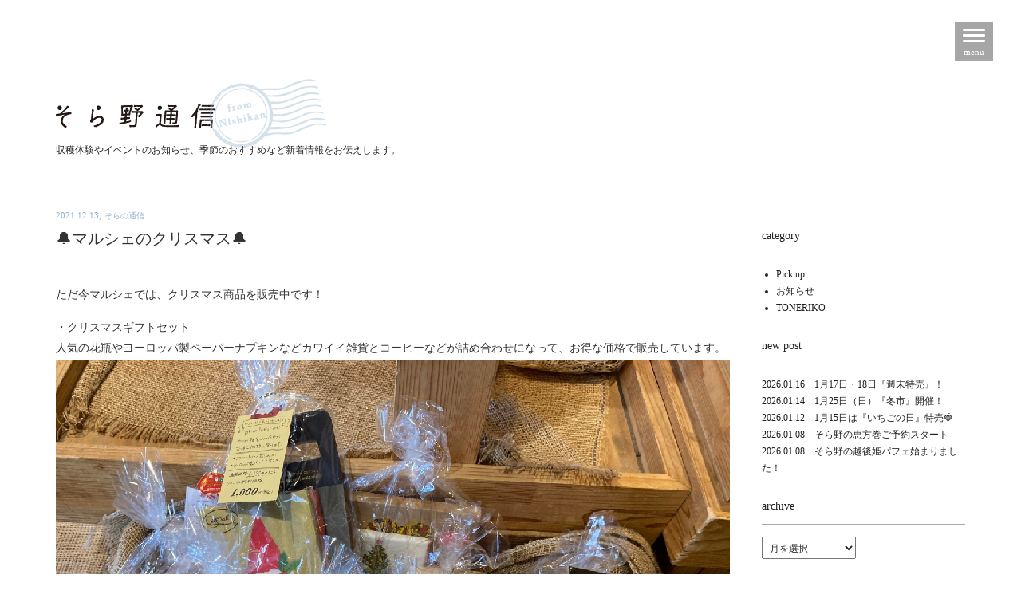

--- FILE ---
content_type: text/html; charset=UTF-8
request_url: https://sola-terra.jp/sorano-tsushin/2743/
body_size: 49259
content:
<!DOCTYPE html>
<html lang="ja">
<head prefix="og: http://ogp.me/ns# fb: http://ogp.me/ns/fb# article: http://ogp.me/ns/article#">
<meta charset="utf-8">
<meta http-equiv="X-UA-Compatible" content="IE=edge">
<meta name="viewport" content="width=device-width, initial-scale=1">

<!-- Google tag (gtag.js) -->
<script async src="https://www.googletagmanager.com/gtag/js?id=G-CWBEC7PN03"></script>
<script>
  window.dataLayer = window.dataLayer || [];
  function gtag(){dataLayer.push(arguments);}
  gtag('js', new Date());

  gtag('config', 'G-CWBEC7PN03');
</script>

<meta name="description" content="ただ今マルシェでは、クリスマス商品を販売中です！・クリスマスギフトセット人気の花瓶やヨーロッパ製ペーパーナプキンなどカワイイ雑貨とコーヒーなどが詰め合わせになって、お得な価格で販売しています。・米粉シ…">

<!--OGPここから-->
<meta property='og:locale' content='ja_JP'>
<meta property="fb:admins" content="437349769669544" />
<meta property='og:type' content='article'>
<meta property='og:title' content='🔔マルシェのクリスマス🔔'>
<meta property='og:url' content='https://sola-terra.jp/sorano-tsushin/2743/'>
<meta property='og:description' content='ただ今マルシェでは、クリスマス商品を販売中です！ ・クリスマスギフトセット 人気の花瓶やヨーロッパ製ペーパーナプキンなどカワイイ雑貨とコーヒーなどが詰め合わせになって、お得な価格で販売しています。 ・'>
<meta property='og:site_name' content='そら野テラス'>
<meta property="og:image" content="https://sola-terra.jp/wp/wp-content/uploads/2021/12/262142601_301096061791616_4833410556461680386_n.jpg">
<!--OGPここまで-->

<link rel="shortcut icon" href="https://sola-terra.jp/favicon.ico">
<link rel="apple-touch-icon" href="https://sola-terra.jp/apple-touch-icon.png">

<title>🔔マルシェのクリスマス🔔 | そら野テラス</title>

<link href='https://fonts.googleapis.com/css?family=EB+Garamond' rel='stylesheet' type='text/css'>
<link href="https://sola-terra.jp/wp/wp-content/themes/sola-terra/style.css?141701" rel="stylesheet">
<meta name='robots' content='max-image-preview:large' />
<link rel="alternate" title="oEmbed (JSON)" type="application/json+oembed" href="https://sola-terra.jp/wp-json/oembed/1.0/embed?url=https%3A%2F%2Fsola-terra.jp%2Fsorano-tsushin%2F2743%2F" />
<link rel="alternate" title="oEmbed (XML)" type="text/xml+oembed" href="https://sola-terra.jp/wp-json/oembed/1.0/embed?url=https%3A%2F%2Fsola-terra.jp%2Fsorano-tsushin%2F2743%2F&#038;format=xml" />
<style id='wp-img-auto-sizes-contain-inline-css' type='text/css'>
img:is([sizes=auto i],[sizes^="auto," i]){contain-intrinsic-size:3000px 1500px}
/*# sourceURL=wp-img-auto-sizes-contain-inline-css */
</style>
<style id='wp-block-paragraph-inline-css' type='text/css'>
.is-small-text{font-size:.875em}.is-regular-text{font-size:1em}.is-large-text{font-size:2.25em}.is-larger-text{font-size:3em}.has-drop-cap:not(:focus):first-letter{float:left;font-size:8.4em;font-style:normal;font-weight:100;line-height:.68;margin:.05em .1em 0 0;text-transform:uppercase}body.rtl .has-drop-cap:not(:focus):first-letter{float:none;margin-left:.1em}p.has-drop-cap.has-background{overflow:hidden}:root :where(p.has-background){padding:1.25em 2.375em}:where(p.has-text-color:not(.has-link-color)) a{color:inherit}p.has-text-align-left[style*="writing-mode:vertical-lr"],p.has-text-align-right[style*="writing-mode:vertical-rl"]{rotate:180deg}
/*# sourceURL=https://sola-terra.jp/wp/wp-includes/blocks/paragraph/style.min.css */
</style>
<style id='wp-block-heading-inline-css' type='text/css'>
h1:where(.wp-block-heading).has-background,h2:where(.wp-block-heading).has-background,h3:where(.wp-block-heading).has-background,h4:where(.wp-block-heading).has-background,h5:where(.wp-block-heading).has-background,h6:where(.wp-block-heading).has-background{padding:1.25em 2.375em}h1.has-text-align-left[style*=writing-mode]:where([style*=vertical-lr]),h1.has-text-align-right[style*=writing-mode]:where([style*=vertical-rl]),h2.has-text-align-left[style*=writing-mode]:where([style*=vertical-lr]),h2.has-text-align-right[style*=writing-mode]:where([style*=vertical-rl]),h3.has-text-align-left[style*=writing-mode]:where([style*=vertical-lr]),h3.has-text-align-right[style*=writing-mode]:where([style*=vertical-rl]),h4.has-text-align-left[style*=writing-mode]:where([style*=vertical-lr]),h4.has-text-align-right[style*=writing-mode]:where([style*=vertical-rl]),h5.has-text-align-left[style*=writing-mode]:where([style*=vertical-lr]),h5.has-text-align-right[style*=writing-mode]:where([style*=vertical-rl]),h6.has-text-align-left[style*=writing-mode]:where([style*=vertical-lr]),h6.has-text-align-right[style*=writing-mode]:where([style*=vertical-rl]){rotate:180deg}
/*# sourceURL=https://sola-terra.jp/wp/wp-includes/blocks/heading/style.min.css */
</style>
<style id='wp-emoji-styles-inline-css' type='text/css'>

	img.wp-smiley, img.emoji {
		display: inline !important;
		border: none !important;
		box-shadow: none !important;
		height: 1em !important;
		width: 1em !important;
		margin: 0 0.07em !important;
		vertical-align: -0.1em !important;
		background: none !important;
		padding: 0 !important;
	}
/*# sourceURL=wp-emoji-styles-inline-css */
</style>
<style id='wp-block-library-inline-css' type='text/css'>
:root{--wp-block-synced-color:#7a00df;--wp-block-synced-color--rgb:122,0,223;--wp-bound-block-color:var(--wp-block-synced-color);--wp-editor-canvas-background:#ddd;--wp-admin-theme-color:#007cba;--wp-admin-theme-color--rgb:0,124,186;--wp-admin-theme-color-darker-10:#006ba1;--wp-admin-theme-color-darker-10--rgb:0,107,160.5;--wp-admin-theme-color-darker-20:#005a87;--wp-admin-theme-color-darker-20--rgb:0,90,135;--wp-admin-border-width-focus:2px}@media (min-resolution:192dpi){:root{--wp-admin-border-width-focus:1.5px}}.wp-element-button{cursor:pointer}:root .has-very-light-gray-background-color{background-color:#eee}:root .has-very-dark-gray-background-color{background-color:#313131}:root .has-very-light-gray-color{color:#eee}:root .has-very-dark-gray-color{color:#313131}:root .has-vivid-green-cyan-to-vivid-cyan-blue-gradient-background{background:linear-gradient(135deg,#00d084,#0693e3)}:root .has-purple-crush-gradient-background{background:linear-gradient(135deg,#34e2e4,#4721fb 50%,#ab1dfe)}:root .has-hazy-dawn-gradient-background{background:linear-gradient(135deg,#faaca8,#dad0ec)}:root .has-subdued-olive-gradient-background{background:linear-gradient(135deg,#fafae1,#67a671)}:root .has-atomic-cream-gradient-background{background:linear-gradient(135deg,#fdd79a,#004a59)}:root .has-nightshade-gradient-background{background:linear-gradient(135deg,#330968,#31cdcf)}:root .has-midnight-gradient-background{background:linear-gradient(135deg,#020381,#2874fc)}:root{--wp--preset--font-size--normal:16px;--wp--preset--font-size--huge:42px}.has-regular-font-size{font-size:1em}.has-larger-font-size{font-size:2.625em}.has-normal-font-size{font-size:var(--wp--preset--font-size--normal)}.has-huge-font-size{font-size:var(--wp--preset--font-size--huge)}.has-text-align-center{text-align:center}.has-text-align-left{text-align:left}.has-text-align-right{text-align:right}.has-fit-text{white-space:nowrap!important}#end-resizable-editor-section{display:none}.aligncenter{clear:both}.items-justified-left{justify-content:flex-start}.items-justified-center{justify-content:center}.items-justified-right{justify-content:flex-end}.items-justified-space-between{justify-content:space-between}.screen-reader-text{border:0;clip-path:inset(50%);height:1px;margin:-1px;overflow:hidden;padding:0;position:absolute;width:1px;word-wrap:normal!important}.screen-reader-text:focus{background-color:#ddd;clip-path:none;color:#444;display:block;font-size:1em;height:auto;left:5px;line-height:normal;padding:15px 23px 14px;text-decoration:none;top:5px;width:auto;z-index:100000}html :where(.has-border-color){border-style:solid}html :where([style*=border-top-color]){border-top-style:solid}html :where([style*=border-right-color]){border-right-style:solid}html :where([style*=border-bottom-color]){border-bottom-style:solid}html :where([style*=border-left-color]){border-left-style:solid}html :where([style*=border-width]){border-style:solid}html :where([style*=border-top-width]){border-top-style:solid}html :where([style*=border-right-width]){border-right-style:solid}html :where([style*=border-bottom-width]){border-bottom-style:solid}html :where([style*=border-left-width]){border-left-style:solid}html :where(img[class*=wp-image-]){height:auto;max-width:100%}:where(figure){margin:0 0 1em}html :where(.is-position-sticky){--wp-admin--admin-bar--position-offset:var(--wp-admin--admin-bar--height,0px)}@media screen and (max-width:600px){html :where(.is-position-sticky){--wp-admin--admin-bar--position-offset:0px}}

/*# sourceURL=wp-block-library-inline-css */
</style><style id='wp-block-image-inline-css' type='text/css'>
.wp-block-image>a,.wp-block-image>figure>a{display:inline-block}.wp-block-image img{box-sizing:border-box;height:auto;max-width:100%;vertical-align:bottom}@media not (prefers-reduced-motion){.wp-block-image img.hide{visibility:hidden}.wp-block-image img.show{animation:show-content-image .4s}}.wp-block-image[style*=border-radius] img,.wp-block-image[style*=border-radius]>a{border-radius:inherit}.wp-block-image.has-custom-border img{box-sizing:border-box}.wp-block-image.aligncenter{text-align:center}.wp-block-image.alignfull>a,.wp-block-image.alignwide>a{width:100%}.wp-block-image.alignfull img,.wp-block-image.alignwide img{height:auto;width:100%}.wp-block-image .aligncenter,.wp-block-image .alignleft,.wp-block-image .alignright,.wp-block-image.aligncenter,.wp-block-image.alignleft,.wp-block-image.alignright{display:table}.wp-block-image .aligncenter>figcaption,.wp-block-image .alignleft>figcaption,.wp-block-image .alignright>figcaption,.wp-block-image.aligncenter>figcaption,.wp-block-image.alignleft>figcaption,.wp-block-image.alignright>figcaption{caption-side:bottom;display:table-caption}.wp-block-image .alignleft{float:left;margin:.5em 1em .5em 0}.wp-block-image .alignright{float:right;margin:.5em 0 .5em 1em}.wp-block-image .aligncenter{margin-left:auto;margin-right:auto}.wp-block-image :where(figcaption){margin-bottom:1em;margin-top:.5em}.wp-block-image.is-style-circle-mask img{border-radius:9999px}@supports ((-webkit-mask-image:none) or (mask-image:none)) or (-webkit-mask-image:none){.wp-block-image.is-style-circle-mask img{border-radius:0;-webkit-mask-image:url('data:image/svg+xml;utf8,<svg viewBox="0 0 100 100" xmlns="http://www.w3.org/2000/svg"><circle cx="50" cy="50" r="50"/></svg>');mask-image:url('data:image/svg+xml;utf8,<svg viewBox="0 0 100 100" xmlns="http://www.w3.org/2000/svg"><circle cx="50" cy="50" r="50"/></svg>');mask-mode:alpha;-webkit-mask-position:center;mask-position:center;-webkit-mask-repeat:no-repeat;mask-repeat:no-repeat;-webkit-mask-size:contain;mask-size:contain}}:root :where(.wp-block-image.is-style-rounded img,.wp-block-image .is-style-rounded img){border-radius:9999px}.wp-block-image figure{margin:0}.wp-lightbox-container{display:flex;flex-direction:column;position:relative}.wp-lightbox-container img{cursor:zoom-in}.wp-lightbox-container img:hover+button{opacity:1}.wp-lightbox-container button{align-items:center;backdrop-filter:blur(16px) saturate(180%);background-color:#5a5a5a40;border:none;border-radius:4px;cursor:zoom-in;display:flex;height:20px;justify-content:center;opacity:0;padding:0;position:absolute;right:16px;text-align:center;top:16px;width:20px;z-index:100}@media not (prefers-reduced-motion){.wp-lightbox-container button{transition:opacity .2s ease}}.wp-lightbox-container button:focus-visible{outline:3px auto #5a5a5a40;outline:3px auto -webkit-focus-ring-color;outline-offset:3px}.wp-lightbox-container button:hover{cursor:pointer;opacity:1}.wp-lightbox-container button:focus{opacity:1}.wp-lightbox-container button:focus,.wp-lightbox-container button:hover,.wp-lightbox-container button:not(:hover):not(:active):not(.has-background){background-color:#5a5a5a40;border:none}.wp-lightbox-overlay{box-sizing:border-box;cursor:zoom-out;height:100vh;left:0;overflow:hidden;position:fixed;top:0;visibility:hidden;width:100%;z-index:100000}.wp-lightbox-overlay .close-button{align-items:center;cursor:pointer;display:flex;justify-content:center;min-height:40px;min-width:40px;padding:0;position:absolute;right:calc(env(safe-area-inset-right) + 16px);top:calc(env(safe-area-inset-top) + 16px);z-index:5000000}.wp-lightbox-overlay .close-button:focus,.wp-lightbox-overlay .close-button:hover,.wp-lightbox-overlay .close-button:not(:hover):not(:active):not(.has-background){background:none;border:none}.wp-lightbox-overlay .lightbox-image-container{height:var(--wp--lightbox-container-height);left:50%;overflow:hidden;position:absolute;top:50%;transform:translate(-50%,-50%);transform-origin:top left;width:var(--wp--lightbox-container-width);z-index:9999999999}.wp-lightbox-overlay .wp-block-image{align-items:center;box-sizing:border-box;display:flex;height:100%;justify-content:center;margin:0;position:relative;transform-origin:0 0;width:100%;z-index:3000000}.wp-lightbox-overlay .wp-block-image img{height:var(--wp--lightbox-image-height);min-height:var(--wp--lightbox-image-height);min-width:var(--wp--lightbox-image-width);width:var(--wp--lightbox-image-width)}.wp-lightbox-overlay .wp-block-image figcaption{display:none}.wp-lightbox-overlay button{background:none;border:none}.wp-lightbox-overlay .scrim{background-color:#fff;height:100%;opacity:.9;position:absolute;width:100%;z-index:2000000}.wp-lightbox-overlay.active{visibility:visible}@media not (prefers-reduced-motion){.wp-lightbox-overlay.active{animation:turn-on-visibility .25s both}.wp-lightbox-overlay.active img{animation:turn-on-visibility .35s both}.wp-lightbox-overlay.show-closing-animation:not(.active){animation:turn-off-visibility .35s both}.wp-lightbox-overlay.show-closing-animation:not(.active) img{animation:turn-off-visibility .25s both}.wp-lightbox-overlay.zoom.active{animation:none;opacity:1;visibility:visible}.wp-lightbox-overlay.zoom.active .lightbox-image-container{animation:lightbox-zoom-in .4s}.wp-lightbox-overlay.zoom.active .lightbox-image-container img{animation:none}.wp-lightbox-overlay.zoom.active .scrim{animation:turn-on-visibility .4s forwards}.wp-lightbox-overlay.zoom.show-closing-animation:not(.active){animation:none}.wp-lightbox-overlay.zoom.show-closing-animation:not(.active) .lightbox-image-container{animation:lightbox-zoom-out .4s}.wp-lightbox-overlay.zoom.show-closing-animation:not(.active) .lightbox-image-container img{animation:none}.wp-lightbox-overlay.zoom.show-closing-animation:not(.active) .scrim{animation:turn-off-visibility .4s forwards}}@keyframes show-content-image{0%{visibility:hidden}99%{visibility:hidden}to{visibility:visible}}@keyframes turn-on-visibility{0%{opacity:0}to{opacity:1}}@keyframes turn-off-visibility{0%{opacity:1;visibility:visible}99%{opacity:0;visibility:visible}to{opacity:0;visibility:hidden}}@keyframes lightbox-zoom-in{0%{transform:translate(calc((-100vw + var(--wp--lightbox-scrollbar-width))/2 + var(--wp--lightbox-initial-left-position)),calc(-50vh + var(--wp--lightbox-initial-top-position))) scale(var(--wp--lightbox-scale))}to{transform:translate(-50%,-50%) scale(1)}}@keyframes lightbox-zoom-out{0%{transform:translate(-50%,-50%) scale(1);visibility:visible}99%{visibility:visible}to{transform:translate(calc((-100vw + var(--wp--lightbox-scrollbar-width))/2 + var(--wp--lightbox-initial-left-position)),calc(-50vh + var(--wp--lightbox-initial-top-position))) scale(var(--wp--lightbox-scale));visibility:hidden}}
/*# sourceURL=https://sola-terra.jp/wp/wp-includes/blocks/image/style.min.css */
</style>
<style id='global-styles-inline-css' type='text/css'>
:root{--wp--preset--aspect-ratio--square: 1;--wp--preset--aspect-ratio--4-3: 4/3;--wp--preset--aspect-ratio--3-4: 3/4;--wp--preset--aspect-ratio--3-2: 3/2;--wp--preset--aspect-ratio--2-3: 2/3;--wp--preset--aspect-ratio--16-9: 16/9;--wp--preset--aspect-ratio--9-16: 9/16;--wp--preset--color--black: #000000;--wp--preset--color--cyan-bluish-gray: #abb8c3;--wp--preset--color--white: #ffffff;--wp--preset--color--pale-pink: #f78da7;--wp--preset--color--vivid-red: #cf2e2e;--wp--preset--color--luminous-vivid-orange: #ff6900;--wp--preset--color--luminous-vivid-amber: #fcb900;--wp--preset--color--light-green-cyan: #7bdcb5;--wp--preset--color--vivid-green-cyan: #00d084;--wp--preset--color--pale-cyan-blue: #8ed1fc;--wp--preset--color--vivid-cyan-blue: #0693e3;--wp--preset--color--vivid-purple: #9b51e0;--wp--preset--gradient--vivid-cyan-blue-to-vivid-purple: linear-gradient(135deg,rgb(6,147,227) 0%,rgb(155,81,224) 100%);--wp--preset--gradient--light-green-cyan-to-vivid-green-cyan: linear-gradient(135deg,rgb(122,220,180) 0%,rgb(0,208,130) 100%);--wp--preset--gradient--luminous-vivid-amber-to-luminous-vivid-orange: linear-gradient(135deg,rgb(252,185,0) 0%,rgb(255,105,0) 100%);--wp--preset--gradient--luminous-vivid-orange-to-vivid-red: linear-gradient(135deg,rgb(255,105,0) 0%,rgb(207,46,46) 100%);--wp--preset--gradient--very-light-gray-to-cyan-bluish-gray: linear-gradient(135deg,rgb(238,238,238) 0%,rgb(169,184,195) 100%);--wp--preset--gradient--cool-to-warm-spectrum: linear-gradient(135deg,rgb(74,234,220) 0%,rgb(151,120,209) 20%,rgb(207,42,186) 40%,rgb(238,44,130) 60%,rgb(251,105,98) 80%,rgb(254,248,76) 100%);--wp--preset--gradient--blush-light-purple: linear-gradient(135deg,rgb(255,206,236) 0%,rgb(152,150,240) 100%);--wp--preset--gradient--blush-bordeaux: linear-gradient(135deg,rgb(254,205,165) 0%,rgb(254,45,45) 50%,rgb(107,0,62) 100%);--wp--preset--gradient--luminous-dusk: linear-gradient(135deg,rgb(255,203,112) 0%,rgb(199,81,192) 50%,rgb(65,88,208) 100%);--wp--preset--gradient--pale-ocean: linear-gradient(135deg,rgb(255,245,203) 0%,rgb(182,227,212) 50%,rgb(51,167,181) 100%);--wp--preset--gradient--electric-grass: linear-gradient(135deg,rgb(202,248,128) 0%,rgb(113,206,126) 100%);--wp--preset--gradient--midnight: linear-gradient(135deg,rgb(2,3,129) 0%,rgb(40,116,252) 100%);--wp--preset--font-size--small: 13px;--wp--preset--font-size--medium: 20px;--wp--preset--font-size--large: 36px;--wp--preset--font-size--x-large: 42px;--wp--preset--spacing--20: 0.44rem;--wp--preset--spacing--30: 0.67rem;--wp--preset--spacing--40: 1rem;--wp--preset--spacing--50: 1.5rem;--wp--preset--spacing--60: 2.25rem;--wp--preset--spacing--70: 3.38rem;--wp--preset--spacing--80: 5.06rem;--wp--preset--shadow--natural: 6px 6px 9px rgba(0, 0, 0, 0.2);--wp--preset--shadow--deep: 12px 12px 50px rgba(0, 0, 0, 0.4);--wp--preset--shadow--sharp: 6px 6px 0px rgba(0, 0, 0, 0.2);--wp--preset--shadow--outlined: 6px 6px 0px -3px rgb(255, 255, 255), 6px 6px rgb(0, 0, 0);--wp--preset--shadow--crisp: 6px 6px 0px rgb(0, 0, 0);}:where(.is-layout-flex){gap: 0.5em;}:where(.is-layout-grid){gap: 0.5em;}body .is-layout-flex{display: flex;}.is-layout-flex{flex-wrap: wrap;align-items: center;}.is-layout-flex > :is(*, div){margin: 0;}body .is-layout-grid{display: grid;}.is-layout-grid > :is(*, div){margin: 0;}:where(.wp-block-columns.is-layout-flex){gap: 2em;}:where(.wp-block-columns.is-layout-grid){gap: 2em;}:where(.wp-block-post-template.is-layout-flex){gap: 1.25em;}:where(.wp-block-post-template.is-layout-grid){gap: 1.25em;}.has-black-color{color: var(--wp--preset--color--black) !important;}.has-cyan-bluish-gray-color{color: var(--wp--preset--color--cyan-bluish-gray) !important;}.has-white-color{color: var(--wp--preset--color--white) !important;}.has-pale-pink-color{color: var(--wp--preset--color--pale-pink) !important;}.has-vivid-red-color{color: var(--wp--preset--color--vivid-red) !important;}.has-luminous-vivid-orange-color{color: var(--wp--preset--color--luminous-vivid-orange) !important;}.has-luminous-vivid-amber-color{color: var(--wp--preset--color--luminous-vivid-amber) !important;}.has-light-green-cyan-color{color: var(--wp--preset--color--light-green-cyan) !important;}.has-vivid-green-cyan-color{color: var(--wp--preset--color--vivid-green-cyan) !important;}.has-pale-cyan-blue-color{color: var(--wp--preset--color--pale-cyan-blue) !important;}.has-vivid-cyan-blue-color{color: var(--wp--preset--color--vivid-cyan-blue) !important;}.has-vivid-purple-color{color: var(--wp--preset--color--vivid-purple) !important;}.has-black-background-color{background-color: var(--wp--preset--color--black) !important;}.has-cyan-bluish-gray-background-color{background-color: var(--wp--preset--color--cyan-bluish-gray) !important;}.has-white-background-color{background-color: var(--wp--preset--color--white) !important;}.has-pale-pink-background-color{background-color: var(--wp--preset--color--pale-pink) !important;}.has-vivid-red-background-color{background-color: var(--wp--preset--color--vivid-red) !important;}.has-luminous-vivid-orange-background-color{background-color: var(--wp--preset--color--luminous-vivid-orange) !important;}.has-luminous-vivid-amber-background-color{background-color: var(--wp--preset--color--luminous-vivid-amber) !important;}.has-light-green-cyan-background-color{background-color: var(--wp--preset--color--light-green-cyan) !important;}.has-vivid-green-cyan-background-color{background-color: var(--wp--preset--color--vivid-green-cyan) !important;}.has-pale-cyan-blue-background-color{background-color: var(--wp--preset--color--pale-cyan-blue) !important;}.has-vivid-cyan-blue-background-color{background-color: var(--wp--preset--color--vivid-cyan-blue) !important;}.has-vivid-purple-background-color{background-color: var(--wp--preset--color--vivid-purple) !important;}.has-black-border-color{border-color: var(--wp--preset--color--black) !important;}.has-cyan-bluish-gray-border-color{border-color: var(--wp--preset--color--cyan-bluish-gray) !important;}.has-white-border-color{border-color: var(--wp--preset--color--white) !important;}.has-pale-pink-border-color{border-color: var(--wp--preset--color--pale-pink) !important;}.has-vivid-red-border-color{border-color: var(--wp--preset--color--vivid-red) !important;}.has-luminous-vivid-orange-border-color{border-color: var(--wp--preset--color--luminous-vivid-orange) !important;}.has-luminous-vivid-amber-border-color{border-color: var(--wp--preset--color--luminous-vivid-amber) !important;}.has-light-green-cyan-border-color{border-color: var(--wp--preset--color--light-green-cyan) !important;}.has-vivid-green-cyan-border-color{border-color: var(--wp--preset--color--vivid-green-cyan) !important;}.has-pale-cyan-blue-border-color{border-color: var(--wp--preset--color--pale-cyan-blue) !important;}.has-vivid-cyan-blue-border-color{border-color: var(--wp--preset--color--vivid-cyan-blue) !important;}.has-vivid-purple-border-color{border-color: var(--wp--preset--color--vivid-purple) !important;}.has-vivid-cyan-blue-to-vivid-purple-gradient-background{background: var(--wp--preset--gradient--vivid-cyan-blue-to-vivid-purple) !important;}.has-light-green-cyan-to-vivid-green-cyan-gradient-background{background: var(--wp--preset--gradient--light-green-cyan-to-vivid-green-cyan) !important;}.has-luminous-vivid-amber-to-luminous-vivid-orange-gradient-background{background: var(--wp--preset--gradient--luminous-vivid-amber-to-luminous-vivid-orange) !important;}.has-luminous-vivid-orange-to-vivid-red-gradient-background{background: var(--wp--preset--gradient--luminous-vivid-orange-to-vivid-red) !important;}.has-very-light-gray-to-cyan-bluish-gray-gradient-background{background: var(--wp--preset--gradient--very-light-gray-to-cyan-bluish-gray) !important;}.has-cool-to-warm-spectrum-gradient-background{background: var(--wp--preset--gradient--cool-to-warm-spectrum) !important;}.has-blush-light-purple-gradient-background{background: var(--wp--preset--gradient--blush-light-purple) !important;}.has-blush-bordeaux-gradient-background{background: var(--wp--preset--gradient--blush-bordeaux) !important;}.has-luminous-dusk-gradient-background{background: var(--wp--preset--gradient--luminous-dusk) !important;}.has-pale-ocean-gradient-background{background: var(--wp--preset--gradient--pale-ocean) !important;}.has-electric-grass-gradient-background{background: var(--wp--preset--gradient--electric-grass) !important;}.has-midnight-gradient-background{background: var(--wp--preset--gradient--midnight) !important;}.has-small-font-size{font-size: var(--wp--preset--font-size--small) !important;}.has-medium-font-size{font-size: var(--wp--preset--font-size--medium) !important;}.has-large-font-size{font-size: var(--wp--preset--font-size--large) !important;}.has-x-large-font-size{font-size: var(--wp--preset--font-size--x-large) !important;}
/*# sourceURL=global-styles-inline-css */
</style>

<style id='classic-theme-styles-inline-css' type='text/css'>
/*! This file is auto-generated */
.wp-block-button__link{color:#fff;background-color:#32373c;border-radius:9999px;box-shadow:none;text-decoration:none;padding:calc(.667em + 2px) calc(1.333em + 2px);font-size:1.125em}.wp-block-file__button{background:#32373c;color:#fff;text-decoration:none}
/*# sourceURL=/wp-includes/css/classic-themes.min.css */
</style>
<link rel="https://api.w.org/" href="https://sola-terra.jp/wp-json/" /><link rel="alternate" title="JSON" type="application/json" href="https://sola-terra.jp/wp-json/wp/v2/posts/2743" /><link rel="canonical" href="https://sola-terra.jp/sorano-tsushin/2743/" />
<link rel='shortlink' href='https://sola-terra.jp/?p=2743' />
<link rel="icon" href="https://sola-terra.jp/wp/wp-content/uploads/2021/12/apple-touch-icon.png" sizes="32x32" />
<link rel="icon" href="https://sola-terra.jp/wp/wp-content/uploads/2021/12/apple-touch-icon.png" sizes="192x192" />
<link rel="apple-touch-icon" href="https://sola-terra.jp/wp/wp-content/uploads/2021/12/apple-touch-icon.png" />
<meta name="msapplication-TileImage" content="https://sola-terra.jp/wp/wp-content/uploads/2021/12/apple-touch-icon.png" />
<!-- HTML5 shim and Respond.js for IE8 support of HTML5 elements and media queries -->
<!--[if lt IE 9]>
  <script src="https://oss.maxcdn.com/html5shiv/3.7.2/html5shiv.min.js"></script>
  <script src="https://oss.maxcdn.com/respond/1.4.2/respond.min.js"></script>
<![endif]-->
</head>
<body>

<header id="header">

	<button type="button" class="navbar-toggle collapsed menu-btn">
    <span class="sr-only">Toggle navigation</span>
    <span class="icon-bar"></span>
    <span class="icon-bar"></span>
    <span class="icon-bar"></span>
    <span class="menu">menu</span>
  </button>
	
	<div class="sp-menu" id="sp-menu">
    <ul class="nav navbar-nav main-menu">
	    <li><a class="navbar-close hide-text" id="close-btn">閉じる</a></li>
      <li><a href="https://sola-terra.jp">ホーム</a></li>
      <li><a href="https://sola-terra.jp/guide/">農園のご案内</a></li>
      <li><a href="https://sola-terra.jp/#access" id="access-link">アクセス・営業案内</a></li>
      <li><a href="https://sola-terra.jp/sorano-tsushin/">そら野通信</a></li>
      <li><a href="https://sola-terra.jp/made/">そら野made</a></li>
      <li><a href="https://sola-terra.jp/story/">そら野story</a></li>
      <li><a href="https://sola-terra.jp/toneriko/"><small>農園のカフェ厨房</small> TONERIKO</a></li>
      <li><a href="https://sola-terra.jp/recruit/">採用情報</a></li>
            <li><a href="https://solano-store.com/" target="_blank">オンラインストア</a></li>
      <li><a class="navbar-fb hide-text" href="https://www.facebook.com/solanoterrace/" target="_blank">Facebookページ</a></li>
    </ul>
  </div>
	
</header>
<div class="container single">
  
  <div class="row solanotsushin">
	  
	  	  <div class="col-sm-12">
	  	<a class="solanotsushin-head text-hide" href="https://sola-terra.jp/sorano-tsushin/">そら野通信</a>
		  <p class="fnt12 solanotsushin-desc">収穫体験やイベントのお知らせ、季節のおすすめなど新着情報をお伝えします。</p>
	  </div>
	  	  
  	<article class="col-sm-9 post">
	  	
		  		  <span class="date">2021.12.13,</span> <span class="cat">そらの通信</span>
		  <h1>🔔マルシェのクリスマス🔔</h1>
		  
<p>ただ今マルシェでは、クリスマス商品を販売中です！</p>



<h2 class="wp-block-heading"></h2>



<p>・クリスマスギフトセット</p>



<p>人気の花瓶やヨーロッパ製ペーパーナプキンなどカワイイ雑貨とコーヒーなどが詰め合わせになって、お得な価格で販売しています。</p>



<p></p>



<figure class="wp-block-image size-full"><img fetchpriority="high" decoding="async" width="1300" height="975" src="https://sola-terra.jp/wp/wp-content/uploads/2021/12/262142601_301096061791616_4833410556461680386_n.jpg" alt="" class="wp-image-2744" srcset="https://sola-terra.jp/wp/wp-content/uploads/2021/12/262142601_301096061791616_4833410556461680386_n.jpg 1300w, https://sola-terra.jp/wp/wp-content/uploads/2021/12/262142601_301096061791616_4833410556461680386_n-600x450.jpg 600w" sizes="(max-width: 1300px) 100vw, 1300px" /></figure>



<p>・米粉シュトーレン</p>



<p>米粉100%の自家製シュトーレン。洋酒漬けにしたドライフルーツとくるみがギュッとつまって贅沢な仕上がりです。待ちどおしいクリスマス、シュトーレンを食べて楽しく過ごしませんか？</p>



<p></p>



<figure class="wp-block-image size-full"><img decoding="async" width="1300" height="975" src="https://sola-terra.jp/wp/wp-content/uploads/2021/12/262990658_442744890709946_2608219444917522362_n.jpg" alt="" class="wp-image-2745" srcset="https://sola-terra.jp/wp/wp-content/uploads/2021/12/262990658_442744890709946_2608219444917522362_n.jpg 1300w, https://sola-terra.jp/wp/wp-content/uploads/2021/12/262990658_442744890709946_2608219444917522362_n-600x450.jpg 600w" sizes="(max-width: 1300px) 100vw, 1300px" /></figure>



<p>・エプロン20％OFF</p>



<p>マルシェの片隅でひっそり販売中のエプロン、実はおしゃれで普段着でも使えそうです。クリスマスまで20%引で販売中！</p>



<p></p>



<figure class="wp-block-image size-full"><img decoding="async" width="1300" height="1733" src="https://sola-terra.jp/wp/wp-content/uploads/2021/12/261968990_1300747040398341_4355529363911217177_n.jpg" alt="" class="wp-image-2746" srcset="https://sola-terra.jp/wp/wp-content/uploads/2021/12/261968990_1300747040398341_4355529363911217177_n.jpg 1300w, https://sola-terra.jp/wp/wp-content/uploads/2021/12/261968990_1300747040398341_4355529363911217177_n-600x800.jpg 600w, https://sola-terra.jp/wp/wp-content/uploads/2021/12/261968990_1300747040398341_4355529363911217177_n-1152x1536.jpg 1152w" sizes="(max-width: 1300px) 100vw, 1300px" /></figure>



<p>・ハボタンも並んでます</p>



<p>クリスマスからお正月にかけて楽しめるハボタン、入荷してます！</p>



<figure class="wp-block-image size-full"><img loading="lazy" decoding="async" width="960" height="1280" src="https://sola-terra.jp/wp/wp-content/uploads/2021/12/267465607_1571985603149527_5475820124261012190_n.jpg" alt="" class="wp-image-2747" srcset="https://sola-terra.jp/wp/wp-content/uploads/2021/12/267465607_1571985603149527_5475820124261012190_n.jpg 960w, https://sola-terra.jp/wp/wp-content/uploads/2021/12/267465607_1571985603149527_5475820124261012190_n-600x800.jpg 600w" sizes="auto, (max-width: 960px) 100vw, 960px" /></figure>



<p></p>



<p></p>
		  
		  
			
				  	<hr class="dot">
	  	<span class="prevPost">&laquo; <a href="https://sola-terra.jp/sorano-tsushin/2732/" rel="prev">過去の投稿</a></span>
	  	<span class="nextPost"><a href="https://sola-terra.jp/sorano-tsushin/2749/" rel="next">新しい投稿</a> &raquo;</span>
  	</article>
  	
  	  	<aside class="col-sm-3 blog-menu">
	  	<h5>category</h5>
	  	<ul class="blog-cat">
		  	<li><a href="https://sola-terra.jp/sorano-tsushin/pickup/">Pick up</a></li>
		  	<li><a href="https://sola-terra.jp/sorano-tsushin/news/">お知らせ</a></li>
		  	<li><a href="https://sola-terra.jp/sorano-tsushin/toneriko/">TONERIKO</a></li>
	  	</ul>
	  	<h5>new post</h5>
	  	<ul class="new-post">
		  							  	<li><a href="https://sola-terra.jp/sorano-tsushin/5668/">2026.01.16　1月17日・18日『週末特売』！</a></li>
		  			  	<li><a href="https://sola-terra.jp/sorano-tsushin/5663/">2026.01.14　1月25日（日）『冬市』開催！</a></li>
		  			  	<li><a href="https://sola-terra.jp/sorano-tsushin/5659/">2026.01.12　1月15日は『いちごの日』特売🍓</a></li>
		  			  	<li><a href="https://sola-terra.jp/sorano-tsushin/5654/">2026.01.08　そら野の恵方巻ご予約スタート</a></li>
		  			  	<li><a href="https://sola-terra.jp/sorano-tsushin/toneriko/5651/">2026.01.08　そら野の越後姫パフェ始まりました！</a></li>
		  										  	</ul>
	  	<h5>archive</h5>
	  	<select name="archive-dropdown" onChange='document.location.href=this.options[this.selectedIndex].value;'> 
				<option value="">月を選択</option> 
					<option value='https://sola-terra.jp/date/2026/01/'> 2026年1月 &nbsp;(7)</option>
	<option value='https://sola-terra.jp/date/2025/12/'> 2025年12月 &nbsp;(14)</option>
	<option value='https://sola-terra.jp/date/2025/11/'> 2025年11月 &nbsp;(11)</option>
	<option value='https://sola-terra.jp/date/2025/10/'> 2025年10月 &nbsp;(9)</option>
	<option value='https://sola-terra.jp/date/2025/09/'> 2025年9月 &nbsp;(15)</option>
	<option value='https://sola-terra.jp/date/2025/08/'> 2025年8月 &nbsp;(9)</option>
	<option value='https://sola-terra.jp/date/2025/07/'> 2025年7月 &nbsp;(11)</option>
	<option value='https://sola-terra.jp/date/2025/06/'> 2025年6月 &nbsp;(16)</option>
	<option value='https://sola-terra.jp/date/2025/05/'> 2025年5月 &nbsp;(11)</option>
	<option value='https://sola-terra.jp/date/2025/04/'> 2025年4月 &nbsp;(15)</option>
	<option value='https://sola-terra.jp/date/2025/03/'> 2025年3月 &nbsp;(6)</option>
	<option value='https://sola-terra.jp/date/2025/02/'> 2025年2月 &nbsp;(22)</option>
	<option value='https://sola-terra.jp/date/2025/01/'> 2025年1月 &nbsp;(15)</option>
	<option value='https://sola-terra.jp/date/2024/12/'> 2024年12月 &nbsp;(18)</option>
	<option value='https://sola-terra.jp/date/2024/11/'> 2024年11月 &nbsp;(11)</option>
	<option value='https://sola-terra.jp/date/2024/10/'> 2024年10月 &nbsp;(17)</option>
	<option value='https://sola-terra.jp/date/2024/09/'> 2024年9月 &nbsp;(14)</option>
	<option value='https://sola-terra.jp/date/2024/08/'> 2024年8月 &nbsp;(13)</option>
	<option value='https://sola-terra.jp/date/2024/07/'> 2024年7月 &nbsp;(14)</option>
	<option value='https://sola-terra.jp/date/2024/06/'> 2024年6月 &nbsp;(15)</option>
	<option value='https://sola-terra.jp/date/2024/05/'> 2024年5月 &nbsp;(17)</option>
	<option value='https://sola-terra.jp/date/2024/04/'> 2024年4月 &nbsp;(11)</option>
	<option value='https://sola-terra.jp/date/2024/03/'> 2024年3月 &nbsp;(10)</option>
	<option value='https://sola-terra.jp/date/2024/02/'> 2024年2月 &nbsp;(14)</option>
	<option value='https://sola-terra.jp/date/2024/01/'> 2024年1月 &nbsp;(13)</option>
	<option value='https://sola-terra.jp/date/2023/12/'> 2023年12月 &nbsp;(17)</option>
	<option value='https://sola-terra.jp/date/2023/11/'> 2023年11月 &nbsp;(9)</option>
	<option value='https://sola-terra.jp/date/2023/10/'> 2023年10月 &nbsp;(11)</option>
	<option value='https://sola-terra.jp/date/2023/09/'> 2023年9月 &nbsp;(12)</option>
	<option value='https://sola-terra.jp/date/2023/08/'> 2023年8月 &nbsp;(6)</option>
	<option value='https://sola-terra.jp/date/2023/07/'> 2023年7月 &nbsp;(15)</option>
	<option value='https://sola-terra.jp/date/2023/06/'> 2023年6月 &nbsp;(15)</option>
	<option value='https://sola-terra.jp/date/2023/05/'> 2023年5月 &nbsp;(16)</option>
	<option value='https://sola-terra.jp/date/2023/04/'> 2023年4月 &nbsp;(19)</option>
	<option value='https://sola-terra.jp/date/2023/03/'> 2023年3月 &nbsp;(17)</option>
	<option value='https://sola-terra.jp/date/2023/02/'> 2023年2月 &nbsp;(12)</option>
	<option value='https://sola-terra.jp/date/2023/01/'> 2023年1月 &nbsp;(9)</option>
	<option value='https://sola-terra.jp/date/2022/12/'> 2022年12月 &nbsp;(16)</option>
	<option value='https://sola-terra.jp/date/2022/11/'> 2022年11月 &nbsp;(11)</option>
	<option value='https://sola-terra.jp/date/2022/10/'> 2022年10月 &nbsp;(6)</option>
	<option value='https://sola-terra.jp/date/2022/09/'> 2022年9月 &nbsp;(9)</option>
	<option value='https://sola-terra.jp/date/2022/08/'> 2022年8月 &nbsp;(5)</option>
	<option value='https://sola-terra.jp/date/2022/07/'> 2022年7月 &nbsp;(7)</option>
	<option value='https://sola-terra.jp/date/2022/06/'> 2022年6月 &nbsp;(13)</option>
	<option value='https://sola-terra.jp/date/2022/05/'> 2022年5月 &nbsp;(12)</option>
	<option value='https://sola-terra.jp/date/2022/04/'> 2022年4月 &nbsp;(11)</option>
	<option value='https://sola-terra.jp/date/2022/03/'> 2022年3月 &nbsp;(7)</option>
	<option value='https://sola-terra.jp/date/2022/02/'> 2022年2月 &nbsp;(15)</option>
	<option value='https://sola-terra.jp/date/2022/01/'> 2022年1月 &nbsp;(8)</option>
	<option value='https://sola-terra.jp/date/2021/12/'> 2021年12月 &nbsp;(19)</option>
	<option value='https://sola-terra.jp/date/2021/11/'> 2021年11月 &nbsp;(13)</option>
	<option value='https://sola-terra.jp/date/2021/10/'> 2021年10月 &nbsp;(15)</option>
	<option value='https://sola-terra.jp/date/2021/09/'> 2021年9月 &nbsp;(8)</option>
	<option value='https://sola-terra.jp/date/2021/08/'> 2021年8月 &nbsp;(8)</option>
	<option value='https://sola-terra.jp/date/2021/07/'> 2021年7月 &nbsp;(11)</option>
	<option value='https://sola-terra.jp/date/2021/06/'> 2021年6月 &nbsp;(9)</option>
	<option value='https://sola-terra.jp/date/2021/05/'> 2021年5月 &nbsp;(11)</option>
	<option value='https://sola-terra.jp/date/2021/04/'> 2021年4月 &nbsp;(6)</option>
	<option value='https://sola-terra.jp/date/2021/03/'> 2021年3月 &nbsp;(7)</option>
	<option value='https://sola-terra.jp/date/2021/02/'> 2021年2月 &nbsp;(7)</option>
	<option value='https://sola-terra.jp/date/2021/01/'> 2021年1月 &nbsp;(16)</option>
	<option value='https://sola-terra.jp/date/2020/12/'> 2020年12月 &nbsp;(7)</option>
	<option value='https://sola-terra.jp/date/2020/11/'> 2020年11月 &nbsp;(6)</option>
	<option value='https://sola-terra.jp/date/2020/10/'> 2020年10月 &nbsp;(3)</option>
	<option value='https://sola-terra.jp/date/2020/09/'> 2020年9月 &nbsp;(4)</option>
	<option value='https://sola-terra.jp/date/2020/08/'> 2020年8月 &nbsp;(5)</option>
	<option value='https://sola-terra.jp/date/2020/07/'> 2020年7月 &nbsp;(5)</option>
	<option value='https://sola-terra.jp/date/2020/06/'> 2020年6月 &nbsp;(8)</option>
	<option value='https://sola-terra.jp/date/2020/05/'> 2020年5月 &nbsp;(3)</option>
	<option value='https://sola-terra.jp/date/2020/04/'> 2020年4月 &nbsp;(7)</option>
	<option value='https://sola-terra.jp/date/2020/03/'> 2020年3月 &nbsp;(8)</option>
	<option value='https://sola-terra.jp/date/2020/02/'> 2020年2月 &nbsp;(7)</option>
	<option value='https://sola-terra.jp/date/2020/01/'> 2020年1月 &nbsp;(9)</option>
	<option value='https://sola-terra.jp/date/2019/12/'> 2019年12月 &nbsp;(6)</option>
	<option value='https://sola-terra.jp/date/2019/11/'> 2019年11月 &nbsp;(8)</option>
	<option value='https://sola-terra.jp/date/2019/10/'> 2019年10月 &nbsp;(6)</option>
	<option value='https://sola-terra.jp/date/2019/09/'> 2019年9月 &nbsp;(5)</option>
	<option value='https://sola-terra.jp/date/2019/08/'> 2019年8月 &nbsp;(8)</option>
	<option value='https://sola-terra.jp/date/2019/07/'> 2019年7月 &nbsp;(6)</option>
	<option value='https://sola-terra.jp/date/2019/06/'> 2019年6月 &nbsp;(11)</option>
	<option value='https://sola-terra.jp/date/2019/05/'> 2019年5月 &nbsp;(9)</option>
	<option value='https://sola-terra.jp/date/2019/04/'> 2019年4月 &nbsp;(6)</option>
	<option value='https://sola-terra.jp/date/2019/03/'> 2019年3月 &nbsp;(8)</option>
	<option value='https://sola-terra.jp/date/2019/02/'> 2019年2月 &nbsp;(8)</option>
	<option value='https://sola-terra.jp/date/2019/01/'> 2019年1月 &nbsp;(7)</option>
	<option value='https://sola-terra.jp/date/2018/12/'> 2018年12月 &nbsp;(10)</option>
	<option value='https://sola-terra.jp/date/2018/11/'> 2018年11月 &nbsp;(8)</option>
	<option value='https://sola-terra.jp/date/2018/10/'> 2018年10月 &nbsp;(5)</option>
	<option value='https://sola-terra.jp/date/2018/09/'> 2018年9月 &nbsp;(5)</option>
	<option value='https://sola-terra.jp/date/2018/08/'> 2018年8月 &nbsp;(6)</option>
	<option value='https://sola-terra.jp/date/2018/07/'> 2018年7月 &nbsp;(6)</option>
	<option value='https://sola-terra.jp/date/2018/06/'> 2018年6月 &nbsp;(6)</option>
	<option value='https://sola-terra.jp/date/2018/05/'> 2018年5月 &nbsp;(7)</option>
	<option value='https://sola-terra.jp/date/2018/04/'> 2018年4月 &nbsp;(6)</option>
	<option value='https://sola-terra.jp/date/2018/03/'> 2018年3月 &nbsp;(7)</option>
	<option value='https://sola-terra.jp/date/2018/02/'> 2018年2月 &nbsp;(8)</option>
	<option value='https://sola-terra.jp/date/2018/01/'> 2018年1月 &nbsp;(9)</option>
	<option value='https://sola-terra.jp/date/2017/12/'> 2017年12月 &nbsp;(7)</option>
	<option value='https://sola-terra.jp/date/2017/11/'> 2017年11月 &nbsp;(6)</option>
	<option value='https://sola-terra.jp/date/2017/10/'> 2017年10月 &nbsp;(4)</option>
	<option value='https://sola-terra.jp/date/2017/09/'> 2017年9月 &nbsp;(8)</option>
	<option value='https://sola-terra.jp/date/2017/08/'> 2017年8月 &nbsp;(8)</option>
	<option value='https://sola-terra.jp/date/2017/07/'> 2017年7月 &nbsp;(7)</option>
	<option value='https://sola-terra.jp/date/2017/06/'> 2017年6月 &nbsp;(8)</option>
	<option value='https://sola-terra.jp/date/2017/05/'> 2017年5月 &nbsp;(8)</option>
	<option value='https://sola-terra.jp/date/2017/04/'> 2017年4月 &nbsp;(7)</option>
	<option value='https://sola-terra.jp/date/2017/03/'> 2017年3月 &nbsp;(9)</option>
	<option value='https://sola-terra.jp/date/2017/02/'> 2017年2月 &nbsp;(7)</option>
	<option value='https://sola-terra.jp/date/2017/01/'> 2017年1月 &nbsp;(10)</option>
	<option value='https://sola-terra.jp/date/2016/12/'> 2016年12月 &nbsp;(5)</option>
	<option value='https://sola-terra.jp/date/2016/11/'> 2016年11月 &nbsp;(1)</option>
	<option value='https://sola-terra.jp/date/2016/10/'> 2016年10月 &nbsp;(3)</option>
	<option value='https://sola-terra.jp/date/2016/09/'> 2016年9月 &nbsp;(2)</option>
	<option value='https://sola-terra.jp/date/2016/08/'> 2016年8月 &nbsp;(1)</option>
	<option value='https://sola-terra.jp/date/2016/07/'> 2016年7月 &nbsp;(6)</option>
	<option value='https://sola-terra.jp/date/2016/06/'> 2016年6月 &nbsp;(3)</option>
	<option value='https://sola-terra.jp/date/2016/05/'> 2016年5月 &nbsp;(13)</option>
	<option value='https://sola-terra.jp/date/2016/04/'> 2016年4月 &nbsp;(9)</option>
			</select>
  	</aside>
  	
  </div><!--  -->
  
    
</div><!-- /.container.index -->

<div class="container">
	<div class="row">
		<div class="col-xs-12">
			<div class="footer-img"></div>
		</div>
	</div>
</div>

<footer>
	<div class="container">
		<div class="row">
			
			<div class="col-md-12">
				<h5 class="hide-text">そら野テラス</h5>
			</div>
			
			<div class="col-md-6">
				<dl>
					<dt>住所</dt>
					<dd>〒959-0438 新潟県 新潟市西蒲区下山1320-1</dd>
				</dl>
			</div>
			<div class="col-md-6">
				<dl>
					<dt>お問合せ</dt>
					<dd>Tel : 0256-88-4411（マルシェ・デリカ）<br>Tel : 0256-78-7515（農園のカフェ厨房 TONERIKO）<br>e-mail : info@sola-terra.jp</dd>
				</dl>
			</div>
			
			<div class="col-md-12">
				<hr class="wh">
			</div>
			
			<div class="col-md-10">
				<p><span class="fnt16">運営（有）そら野ファーム</span><br>〒959-0438 新潟県 新潟市西蒲区下山1318<br>Tel.0256-88-3400（代表）　Fax.0256-88-3480</p>
			</div>
			<div class="col-md-2">
				<div class="jgap-jas"></div>
			</div>
			
			<div class="col-md-12 text-right">
				<p class="copy">Copyright © YS Agriplant All rights reserved.</p>
			</div>
			
		</div>
	</div>
</footer>

<a id="totop" href="#header" title="Topへ戻る"><img src="https://sola-terra.jp/wp/wp-content/themes/sola-terra/img/footer/arrow.png" srcset="https://sola-terra.jp/wp/wp-content/themes/sola-terra/img/footer/arrow@2x.png 2x"></a>

<script src="https://ajax.googleapis.com/ajax/libs/jquery/3.2.1/jquery.min.js"></script>
<script>window.jQuery || document.write('https://sola-terra.jp/wp/wp-content/themes/sola-terra/js/vendor/jquery-1.12.0.min.js"><\/script>')</script>
<!--<script src="https://sola-terra.jp/wp/wp-content/themes/sola-terra/js/bootstrap.min.js"></script>-->
<script src="https://sola-terra.jp/wp/wp-content/themes/sola-terra/js/jquery.leanModal.min.js"></script>
<script src="https://sola-terra.jp/wp/wp-content/themes/sola-terra/js/plugins.js"></script>
<script src="https://sola-terra.jp/wp/wp-content/themes/sola-terra/js/main.js"></script>



<script type="speculationrules">
{"prefetch":[{"source":"document","where":{"and":[{"href_matches":"/*"},{"not":{"href_matches":["/wp/wp-*.php","/wp/wp-admin/*","/wp/wp-content/uploads/*","/wp/wp-content/*","/wp/wp-content/plugins/*","/wp/wp-content/themes/sola-terra/*","/*\\?(.+)"]}},{"not":{"selector_matches":"a[rel~=\"nofollow\"]"}},{"not":{"selector_matches":".no-prefetch, .no-prefetch a"}}]},"eagerness":"conservative"}]}
</script>
<script id="wp-emoji-settings" type="application/json">
{"baseUrl":"https://s.w.org/images/core/emoji/17.0.2/72x72/","ext":".png","svgUrl":"https://s.w.org/images/core/emoji/17.0.2/svg/","svgExt":".svg","source":{"concatemoji":"https://sola-terra.jp/wp/wp-includes/js/wp-emoji-release.min.js?ver=6.9"}}
</script>
<script type="module">
/* <![CDATA[ */
/*! This file is auto-generated */
const a=JSON.parse(document.getElementById("wp-emoji-settings").textContent),o=(window._wpemojiSettings=a,"wpEmojiSettingsSupports"),s=["flag","emoji"];function i(e){try{var t={supportTests:e,timestamp:(new Date).valueOf()};sessionStorage.setItem(o,JSON.stringify(t))}catch(e){}}function c(e,t,n){e.clearRect(0,0,e.canvas.width,e.canvas.height),e.fillText(t,0,0);t=new Uint32Array(e.getImageData(0,0,e.canvas.width,e.canvas.height).data);e.clearRect(0,0,e.canvas.width,e.canvas.height),e.fillText(n,0,0);const a=new Uint32Array(e.getImageData(0,0,e.canvas.width,e.canvas.height).data);return t.every((e,t)=>e===a[t])}function p(e,t){e.clearRect(0,0,e.canvas.width,e.canvas.height),e.fillText(t,0,0);var n=e.getImageData(16,16,1,1);for(let e=0;e<n.data.length;e++)if(0!==n.data[e])return!1;return!0}function u(e,t,n,a){switch(t){case"flag":return n(e,"\ud83c\udff3\ufe0f\u200d\u26a7\ufe0f","\ud83c\udff3\ufe0f\u200b\u26a7\ufe0f")?!1:!n(e,"\ud83c\udde8\ud83c\uddf6","\ud83c\udde8\u200b\ud83c\uddf6")&&!n(e,"\ud83c\udff4\udb40\udc67\udb40\udc62\udb40\udc65\udb40\udc6e\udb40\udc67\udb40\udc7f","\ud83c\udff4\u200b\udb40\udc67\u200b\udb40\udc62\u200b\udb40\udc65\u200b\udb40\udc6e\u200b\udb40\udc67\u200b\udb40\udc7f");case"emoji":return!a(e,"\ud83e\u1fac8")}return!1}function f(e,t,n,a){let r;const o=(r="undefined"!=typeof WorkerGlobalScope&&self instanceof WorkerGlobalScope?new OffscreenCanvas(300,150):document.createElement("canvas")).getContext("2d",{willReadFrequently:!0}),s=(o.textBaseline="top",o.font="600 32px Arial",{});return e.forEach(e=>{s[e]=t(o,e,n,a)}),s}function r(e){var t=document.createElement("script");t.src=e,t.defer=!0,document.head.appendChild(t)}a.supports={everything:!0,everythingExceptFlag:!0},new Promise(t=>{let n=function(){try{var e=JSON.parse(sessionStorage.getItem(o));if("object"==typeof e&&"number"==typeof e.timestamp&&(new Date).valueOf()<e.timestamp+604800&&"object"==typeof e.supportTests)return e.supportTests}catch(e){}return null}();if(!n){if("undefined"!=typeof Worker&&"undefined"!=typeof OffscreenCanvas&&"undefined"!=typeof URL&&URL.createObjectURL&&"undefined"!=typeof Blob)try{var e="postMessage("+f.toString()+"("+[JSON.stringify(s),u.toString(),c.toString(),p.toString()].join(",")+"));",a=new Blob([e],{type:"text/javascript"});const r=new Worker(URL.createObjectURL(a),{name:"wpTestEmojiSupports"});return void(r.onmessage=e=>{i(n=e.data),r.terminate(),t(n)})}catch(e){}i(n=f(s,u,c,p))}t(n)}).then(e=>{for(const n in e)a.supports[n]=e[n],a.supports.everything=a.supports.everything&&a.supports[n],"flag"!==n&&(a.supports.everythingExceptFlag=a.supports.everythingExceptFlag&&a.supports[n]);var t;a.supports.everythingExceptFlag=a.supports.everythingExceptFlag&&!a.supports.flag,a.supports.everything||((t=a.source||{}).concatemoji?r(t.concatemoji):t.wpemoji&&t.twemoji&&(r(t.twemoji),r(t.wpemoji)))});
//# sourceURL=https://sola-terra.jp/wp/wp-includes/js/wp-emoji-loader.min.js
/* ]]> */
</script>

</body>
</html>